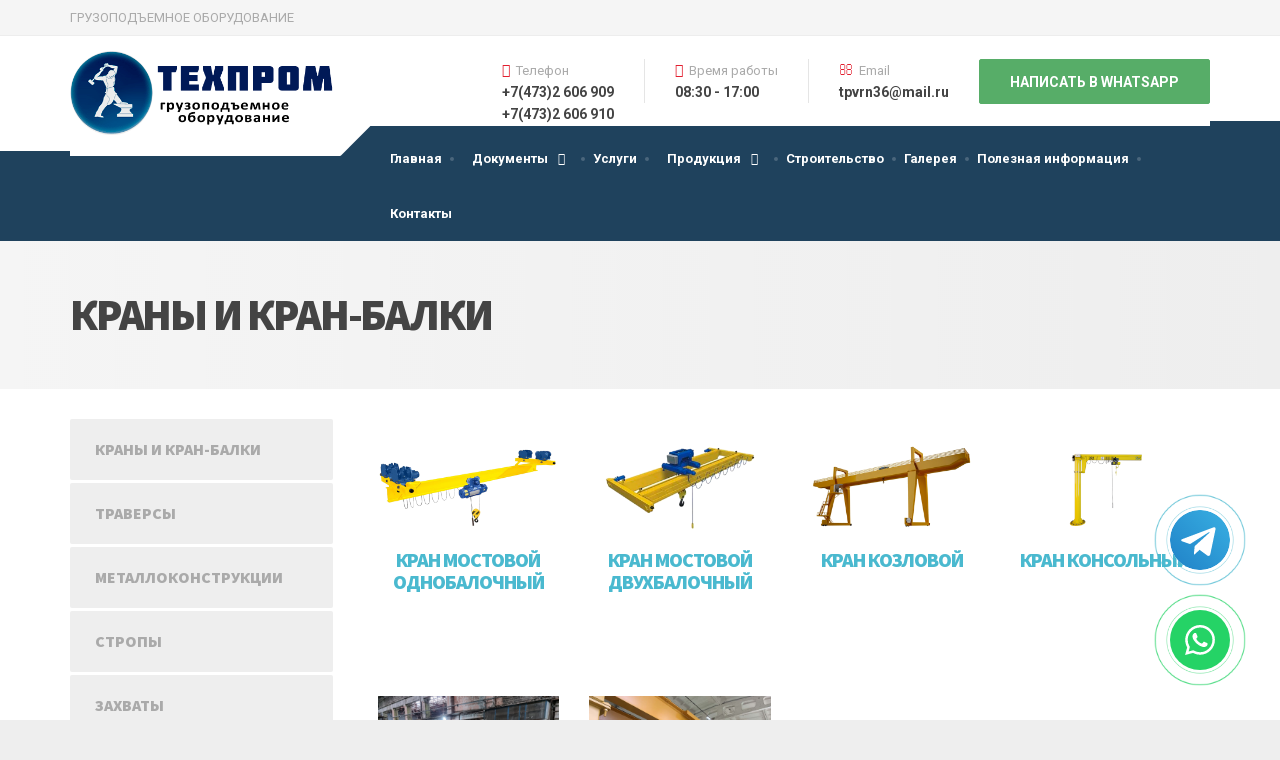

--- FILE ---
content_type: text/html; charset=UTF-8
request_url: http://tehprom36.ru/produkcziya/kran-balki/
body_size: 5882
content:
<!DOCTYPE html>
<html lang="en">

   <head>
    <meta charset="utf-8">
    <meta http-equiv="X-UA-Compatible" content="IE=edge">
    <meta name="viewport" content="width=device-width, initial-scale=1">
    <!-- The above 3 meta tags *must* come first in the head; any other head content must come *after* these tags -->
    <title> ТЕХПРОМ</title>
    
    <meta name="description" content="У нас Вы сможете купить краны грузовые и кран-балки в Воронеже. Большой выбор грузоподъёмного оборудования в Воронеже."/>
	<meta name="keywords" content="кран, кран-балка, кран купить, кран-балка в Воронеже" />
	<meta name="author" content="ТЕХПРОМ" />

    <!-- Styling -->
    <link href="/assets/templates/tehprom/css/style.css" rel="stylesheet">
	<link href="/assets/templates/tehprom/css/magnific-popup.css" rel="stylesheet">
	<link href="//fonts.googleapis.com/css?family=Roboto%3A400%2C700%7CSource+Sans+Pro%3A700%2C900&amp;subset=latin" rel="stylesheet">
    
	<script src="/assets/templates/tehprom/js/modernizr.custom.24530.js" type="text/javascript"></script>
	
	<link href="/assets/components/mysliderconstructor2/bundle/css/myslider.min.css?v=2.1.2" rel="stylesheet">
    <script src="/assets/components/mysliderconstructor2/js/myslider.js?v=2.1.2"></script>
    
    <script src="https://code.jquery.com/jquery-3.3.1.min.js"></script>
	<link href="/assets/fancybox/jquery.fancybox.css" rel="stylesheet">
    <script src="/assets/fancybox/jquery.fancybox.js"></script>   
    
   <!-- <script src="/assets/mosaicflow/jquery.mosaicflow.min.js"></script>-->
	
	<link rel="shortcut icon" href="/assets/templates/tehprom/images/fav.png">
    <base href="http://tehprom36.ru/" />
    
    <meta name="yandex-verification" content="9409708bf21ec1f5" />
    
	<!-- Yandex.Metrika counter -->
<script type="text/javascript" >
   (function(m,e,t,r,i,k,a){m[i]=m[i]||function(){(m[i].a=m[i].a||[]).push(arguments)};
   m[i].l=1*new Date();
   for (var j = 0; j < document.scripts.length; j++) {if (document.scripts[j].src === r) { return; }}
   k=e.createElement(t),a=e.getElementsByTagName(t)[0],k.async=1,k.src=r,a.parentNode.insertBefore(k,a)})
   (window, document, "script", "https://mc.yandex.ru/metrika/tag.js", "ym");

   ym(88233569, "init", {
        clickmap:true,
        trackLinks:true,
        accurateTrackBounce:true
   });
</script>
<noscript><div><img src="https://mc.yandex.ru/watch/88233569" style="position:absolute; left:-9999px;" alt="" /></div></noscript>
<!-- /Yandex.Metrika counter -->
	
</head>
<body>
	
	<!-- MAIN PAGE CONTAINER -->
	<div class="boxed-container">
		
		
		
		<!-- TOP BAR -->
		<div class="top">
			
			<div class="container">
 
				<div class="top__tagline">ГРУЗОПОДЪЕМНОЕ ОБОРУДОВАНИЕ</div>
				
			
			
			</div><!-- /.container -->
		
		</div><!-- /.top -->
		
		<!-- HEADER -->
		<div class="header__container">
			
			<div class="container">
				
				<header class="header">
					
					<div class="header__logo">
						<a href="index.html">
							<img class="img-responsive" srcset="/assets/templates/tehprom/images/logo.png" alt="LOGO" src="/assets/templates/tehprom/images/logo.png">
						</a>
						<button data-target="#cargopress-navbar-collapse" data-toggle="collapse" class="navbar-toggle" type="button">
							<span class="navbar-toggle__text">МЕНЮ</span>
							<span class="navbar-toggle__icon-bar">
								<span class="icon-bar"></span>
								<span class="icon-bar"></span>
								<span class="icon-bar"></span>
							</span>
						</button>
					</div><!-- /.header__logo -->
					
					<div class="header__navigation">
						<nav class="collapse navbar-collapse" id="cargopress-navbar-collapse">
							<ul class="main-navigation js-main-nav js-dropdown">
								<li>
					                  <a href="">Главная</a>
                                        
					                </li><li class="menu-item-has-children">
					                  <a href="dokumentyi.html">Документы</a>
                                        <ul role="menu" class="sub-menu">
                                        <li>
					                  <a href="dokumentyi/liczenzii.html">Лицензии</a>
                                        
					                </li><li>
					                  <a href="dokumentyi/oprosnyie-listyi.html">Опросные листы</a>
                                        
					                </li>
                                        </ul>
					                </li><li>
					                  <a href="uslugi.html">Услуги</a>
                                        
					                </li><li class="menu-item-has-children">
					                  <a href="produkcziya/">Продукция</a>
                                        <ul role="menu" class="sub-menu">
                                        <li>
					                  <a href="produkcziya/kran-balki/">КРАНЫ И КРАН-БАЛКИ</a>
                                        
					                </li><li>
					                  <a href="produkcziya/traversyi/">ТРАВЕРСЫ</a>
                                        
					                </li><li>
					                  <a href="produkcziya/metallokonstrukczii.html">МЕТАЛЛОКОНСТРУКЦИИ</a>
                                        
					                </li><li>
					                  <a href="produkcziya/stropyi/">СТРОПЫ</a>
                                        
					                </li><li>
					                  <a href="produkcziya/zaxvatyi.html">ЗАХВАТЫ</a>
                                        
					                </li><li>
					                  <a href="produkcziya/grejferyi.html">ГРЕЙФЕРЫ</a>
                                        
					                </li><li>
					                  <a href="produkcziya/telezhki.html">ТЕЛЕЖКИ</a>
                                        
					                </li><li>
					                  <a href="produkcziya/tali,-lebedki,-mtm/">ТАЛИ, ЛЕБЕДКИ, МТМ</a>
                                        
					                </li><li>
					                  <a href="produkcziya/kanatyi.html">КАНАТЫ</a>
                                        
					                </li><li>
					                  <a href="produkcziya/domkratyi.html">ДОМКРАТЫ</a>
                                        
					                </li><li>
					                  <a href="produkcziya/styazhki.html">СТЯЖКИ</a>
                                        
					                </li><li>
					                  <a href="produkcziya/takelazh/">ТАКЕЛАЖ</a>
                                        
					                </li>
                                        </ul>
					                </li><li>
					                  <a href="stroitelstvo/">Строительство</a>
                                        
					                </li><li>
					                  <a href="galereya.html">Галерея</a>
                                        
					                </li><li>
					                  <a href="poleznaya-informacziya/">Полезная информация</a>
                                        
					                </li><li>
					                  <a href="kontaktyi.html">Контакты</a>
                                        
					                </li>
							</ul>
						</nav>
					</div><!-- /.header__navigation -->
					
					<div class="header__widgets">
						
						<div class="widget-icon-box">
							
							<div class="icon-box">	
								<i class="fa fa-headphones"></i>
								<h4 class="icon-box__title">Телефон</h4>
								<span class="icon-box__subtitle">+7(473)2 606 909</span>
								<span class="icon-box__subtitle">+7(473)2 606 910</span>
							</div>
						
						</div>
						
						<div class="widget-icon-box">
							
							<div class="icon-box">	
								<i class="fa fa-clock-o"></i>
								<h4 class="icon-box__title">Время работы</h4>
								<span class="icon-box__subtitle">08:30 - 17:00</span>
							</div>
						
						</div>
					
						<div class="widget-icon-box">
							
							<div class="icon-box">
								<i class="fa fa-envelope-o"></i>
								<h4 class="icon-box__title">Email</h4>
								<span class="icon-box__subtitle">tpvrn36@mail.ru</span>
							</div>
							
						</div>
					
							<a href="https://wa.me/79202291324?text=Здравствуйте%2C+у+меня+есть+вопрос" class="btn btn-success" id="button_requestQuote">НАПИСАТЬ В WHATSAPP</a>
				
					</div><!-- /.header__widgets -->
				    <!--
					<div class="header__navigation-widgets">
						<a target="_blank" href="https://#" class="social-icons__link"><i class="fa fa-vk"></i></a>
					</div>-->
			
				</header>
			
			</div><!-- /.container -->
		
		</div><!-- /.header__container -->
			
	
		
		<!-- MAIN TITLE -->
		<div class="main-title">
			<div class="container">
				<h1 class="main-title__primary">КРАНЫ И КРАН-БАЛКИ</h1>
			</div>
		</div><!-- /.main-title -->
		
		
		<div class="container">
			
			<div class="row">
				
				<main class="col-xs-12 col-md-9 col-md-push-3">
					
					<div class="row margin-bottom-30">
						<div class="col-sm-12">
							
							<div class="col-sm-3" style="height:250px">
                    					<center><h3>
                    					<a href="produkcziya/kran-balki/kran-mostovoj-odnobalochnyij.html">	<img alt="КРАН МОСТОВОЙ ОДНОБАЛОЧНЫЙ" src="assets/img/products/Kran-mostovoj-odnobalochnyj.png" class="alignnone"></a>
                    					<a href="produkcziya/kran-balki/kran-mostovoj-odnobalochnyij.html">	КРАН МОСТОВОЙ ОДНОБАЛОЧНЫЙ</a>
                    					</h3></center>
                    					
                    				</div><div class="col-sm-3" style="height:250px">
                    					<center><h3>
                    					<a href="produkcziya/kran-balki/kran-mostovoj-dvuxbalochnyij.html">	<img alt="КРАН МОСТОВОЙ ДВУХБАЛОЧНЫЙ" src="assets/img/products/Kran-mostovoj-dvuhbalochnyj.png" class="alignnone"></a>
                    					<a href="produkcziya/kran-balki/kran-mostovoj-dvuxbalochnyij.html">	КРАН МОСТОВОЙ ДВУХБАЛОЧНЫЙ</a>
                    					</h3></center>
                    					
                    				</div><div class="col-sm-3" style="height:250px">
                    					<center><h3>
                    					<a href="produkcziya/kran-balki/kran-kozlovoj.html">	<img alt="КРАН КОЗЛОВОЙ" src="assets/img/products/Kran-kozlovoj.png" class="alignnone"></a>
                    					<a href="produkcziya/kran-balki/kran-kozlovoj.html">	КРАН КОЗЛОВОЙ</a>
                    					</h3></center>
                    					
                    				</div><div class="col-sm-3" style="height:250px">
                    					<center><h3>
                    					<a href="produkcziya/kran-balki/kran-konsolnyij.html">	<img alt="КРАН КОНСОЛЬНЫЙ" src="assets/img/products/Kran-konsolnyj.png" class="alignnone"></a>
                    					<a href="produkcziya/kran-balki/kran-konsolnyij.html">	КРАН КОНСОЛЬНЫЙ</a>
                    					</h3></center>
                    					
                    				</div><div class="col-sm-3" style="height:250px">
                    					<center><h3>
                    					<a href="produkcziya/kran-balki/montazh-kran-balki.html">	<img alt="МОНТАЖ КРАН-БАЛКИ" src="assets/img/home/20221021_142151.jpg" class="alignnone"></a>
                    					<a href="produkcziya/kran-balki/montazh-kran-balki.html">	МОНТАЖ КРАН-БАЛКИ</a>
                    					</h3></center>
                    					
                    				</div><div class="col-sm-3" style="height:250px">
                    					<center><h3>
                    					<a href="produkcziya/kran-balki/remont-kran-balki.html">	<img alt="РЕМОНТ КРАН-БАЛКИ" src="assets/img/home/410.jpg" class="alignnone"></a>
                    					<a href="produkcziya/kran-balki/remont-kran-balki.html">	РЕМОНТ КРАН-БАЛКИ</a>
                    					</h3></center>
                    					
                    				</div>
							
						</div><!-- /.col -->
						
						<div class="col-sm-12">
							
							<p>У нас Вы сможете купить кран-балки в Воронеже. Существует множество различных грузоподъемных оборудований, которые упрощают работу и ускоряют ее. Одним из ним является кран балка. Кран балка это специальное оборудование, которое используется при грузоподъемных работах. С помощью это элемента грузоподъемной машины можно перемещать груз в горизонтальном направлении. Данное устройство часто используется на различном производстве, в цехах и заводах, а также для погрузочно-разгрузочных работ, так как стоимость такого полезного оборудования весьма мала. Компактность кран балок дает им огромное преимущество перед обычными строительными кранами и другими грузоподъемными машинами, поскольку легко помещаются в узком пространстве и труднодоступных местах. Еще одним преимуществом данного оборудования является их температурная стойкость. Они вполне работоспособны как при температуре -20&deg;С так и при +40&deg;С.</p>
<h2>ВИДЫ КРАН БАЛОК</h2>
<p>Существуют однобалочные так и двухбалочные краны. В свою очередь, они подразделяются на опорные и подвесные.</p>
<p>Опорная кран балка &ndash; это грузоподъемное оборудование, способное поднимать груз весом от 1 до 10 тонн. Принцип работы опорной кран балки достаточно прост. Электрическая таль, работающая от электрического или ручного привода, перемещается по подвесной балке. Основными преимуществами опорных кран балок в том, что являются наиболее устойчивыми и безопасными в работе. Существуют однобалочные так и двухбалочные ураны.</p>
<p>Подвесной кран &ndash;это мостовое оборудование, включающее в себя ходовые колеса, которые опираются на двутавры. Двутавры могут быть сделаны из черного проката или из дерева. Они крепятся на потолок помещения, в котором будет происходить грузоподъемная работа. Подвесной кран, так же как и опорные кран балки, может использоваться в закрытых помещениях небольшой площади, но для его укрепления часто требуются дополнительные опоры. Грузоподъемность подвесного крана не отличается от опорного и составляет от 1 до 10 тонн.</p>
<p>Козловой кран, в отличие от опорного и подвесного, имеет достаточно большие габариты и чаще всего применяется на открытой местности. Грузоподъемность козловых кранов также гораздо выше, чем у двух других и составляет от 2 до 20 тонн.</p>
<p>Консольный кран может использоваться как на открытой местности, так и в помещениях, так как габариты его довольно малы. Название кран балки описывает принцип ее работы. Механизм, непосредственно выполняющий грузоподъемную функцию, передвигается по так называемой консоли или стреле. Такие краны подразделяются на ручные и механический. Грузоподъемность их также различна. Ручной кран способен поднять всего от 0,25 до 2 тонн, а механический от 0,5 до 3,2 тонн.</p>
							
						</div><!-- /.col -->
						
						
						
					</div><!-- /.row -->
					
				</main><!-- /.col -->
				
				<div class="col-xs-12 col-md-3 col-md-pull-9">
					
					<div class="sidebar widget_nav_menu">
						<ul class="menu" id="menu-services-menu">
								<li>
					                  <a href="produkcziya/kran-balki/">КРАНЫ И КРАН-БАЛКИ</a>
                                        
					                </li><li>
					                  <a href="produkcziya/traversyi/">ТРАВЕРСЫ</a>
                                        
					                </li><li>
					                  <a href="produkcziya/metallokonstrukczii.html">МЕТАЛЛОКОНСТРУКЦИИ</a>
                                        
					                </li><li>
					                  <a href="produkcziya/stropyi/">СТРОПЫ</a>
                                        
					                </li><li>
					                  <a href="produkcziya/zaxvatyi.html">ЗАХВАТЫ</a>
                                        
					                </li><li>
					                  <a href="produkcziya/grejferyi.html">ГРЕЙФЕРЫ</a>
                                        
					                </li><li>
					                  <a href="produkcziya/telezhki.html">ТЕЛЕЖКИ</a>
                                        
					                </li><li>
					                  <a href="produkcziya/tali,-lebedki,-mtm/">ТАЛИ, ЛЕБЕДКИ, МТМ</a>
                                        
					                </li><li>
					                  <a href="produkcziya/kanatyi.html">КАНАТЫ</a>
                                        
					                </li><li>
					                  <a href="produkcziya/domkratyi.html">ДОМКРАТЫ</a>
                                        
					                </li><li>
					                  <a href="produkcziya/styazhki.html">СТЯЖКИ</a>
                                        
					                </li><li>
					                  <a href="produkcziya/takelazh/">ТАКЕЛАЖ</a>
                                        
					                </li>
						</ul>
					</div><!-- /.sidebar -->
					
				</div><!-- /.col -->
				
			</div><!-- /.row -->
			
		</div><!-- /.container -->
		
	<!-- FOOTER -->
		<footer class="footer">
			
			<div class="footer-top">
				
				<div class="container">
					
					<div class="row">
						
						<div class="col-xs-12 col-md-4">
							
							<p>
								<img alt="logo-footer" src="/assets/img/logo-footer.png" class="logo">
							</p>
							<p>
							Обращаем ваше внимание на то, что данный интернет-сайт носит исключительно информационный характер и ни при каких условиях не является публичной офертой. Для получения подробной информации о наличии и стоимости указанных услуг, пожалуйста, обращайтесь к менеджеру сайта
							</p>
							
						</div><!-- /.row -->
						
						<div class="col-xs-12 col-md-2">
							
							<div class="widget_nav_menu">
								<h6 class="footer-top__headings">Меню</h6>
								<ul>
								<li>
					                  <a href="">Главная</a>
                                        
					                </li><li>
					                  <a href="dokumentyi.html">Документы</a>
                                        
					                </li><li>
					                  <a href="uslugi.html">Услуги</a>
                                        
					                </li><li>
					                  <a href="produkcziya/">Продукция</a>
                                        
					                </li><li>
					                  <a href="stroitelstvo/">Строительство</a>
                                        
					                </li><li>
					                  <a href="galereya.html">Галерея</a>
                                        
					                </li><li>
					                  <a href="poleznaya-informacziya/">Полезная информация</a>
                                        
					                </li><li>
					                  <a href="kontaktyi.html">Контакты</a>
                                        
					                </li>
								</ul>
							</div><!-- /.widget_nav_menu -->
							
						</div><!-- /.row -->
						
						<div class="col-xs-12 col-md-2">
							
							<div class="widget_nav_menu">
								
								<h6 class="footer-top__headings">Оборудование</h6>
								<ul>
									<li>
					                  <a href="produkcziya/kran-balki/">КРАНЫ И КРАН-БАЛКИ</a>
                                        
					                </li><li>
					                  <a href="produkcziya/traversyi/">ТРАВЕРСЫ</a>
                                        
					                </li><li>
					                  <a href="produkcziya/metallokonstrukczii.html">МЕТАЛЛОКОНСТРУКЦИИ</a>
                                        
					                </li><li>
					                  <a href="produkcziya/stropyi/">СТРОПЫ</a>
                                        
					                </li><li>
					                  <a href="produkcziya/zaxvatyi.html">ЗАХВАТЫ</a>
                                        
					                </li><li>
					                  <a href="produkcziya/grejferyi.html">ГРЕЙФЕРЫ</a>
                                        
					                </li><li>
					                  <a href="produkcziya/telezhki.html">ТЕЛЕЖКИ</a>
                                        
					                </li><li>
					                  <a href="produkcziya/tali,-lebedki,-mtm/">ТАЛИ, ЛЕБЕДКИ, МТМ</a>
                                        
					                </li><li>
					                  <a href="produkcziya/kanatyi.html">КАНАТЫ</a>
                                        
					                </li><li>
					                  <a href="produkcziya/domkratyi.html">ДОМКРАТЫ</a>
                                        
					                </li><li>
					                  <a href="produkcziya/styazhki.html">СТЯЖКИ</a>
                                        
					                </li><li>
					                  <a href="produkcziya/takelazh/">ТАКЕЛАЖ</a>
                                        
					                </li>
								</ul>
								
							</div><!-- /.widget_nav_menu -->
							
						</div><!-- /.row -->
						
						<div class="col-xs-12 col-md-4">
							
							<h6 class="footer-top__headings">Контакты</h6>
							<p>
								394030, г. Воронеж, ул. Свободы, д. 75
							</p>
							<p>
								+7 (4732) 606-909 <br> +7 (4732) 606-910 <br> +7 (473) 229-13-24
							</p>
							<p>
								e-mail: tpvrn36@mail.ru
							</p>
							<p>
								<a href="https://wa.me/79515652819?text=Здравствуйте%2C+у+меня+есть+вопрос" class="btn btn-success" id="button_requestQuote">НАПИСАТЬ В WHATSAPP</a>
							</p>
							
						</div><!-- /.row -->
						
					</div><!-- /.row -->
					
				</div><!-- /.footer -->
				
			</div><!-- /.footer-top -->
			
			<div class="footer-bottom">
				
				<div class="container">
					
					<div class="footer-bottom__left">
						Сайт разработал и продвигает <a href="https://buhtoyaroff.ru">BUHTOYAROFF</a>.
					</div>
					
					<div class="footer-bottom__right">
						ООО ТЕХПРОМ &copy; 2023 Все права защищены. 
					</div>
					
				</div><!-- /.container -->
				
			</div><!-- /.footer-bottom -->
			
		</footer>
		<a href="https://wa.me/79202291324?text=Здравствуйте%2C+у+меня+есть+вопрос" target="_blank" rel="nofollow">
    <span class="whatsapp-button"></span>
</a>
<a href="https://t.me/TechProm36vrn" target="_blank" rel="nofollow">
    <span class="telegram-button"></span>
</a>
	</div><!-- /.boxed-container -->
	
	<script src="/assets/templates/tehprom/js/jquery-2.1.4.min.js" type="text/javascript"></script>
	<script src="/assets/templates/tehprom/js/bootstrap/carousel.js"></script>
	<script src="/assets/templates/tehprom/js/bootstrap/transition.js"></script>
	<script src="/assets/templates/tehprom/js/bootstrap/button.js"></script>
	<script src="/assets/templates/tehprom/js/bootstrap/collapse.js"></script>
	<script src="/assets/templates/tehprom/js/bootstrap/validator.js"></script>
	<script src="/assets/templates/tehprom/js/underscore.js"></script>
	<script src="https://maps.google.com/maps/api/js?sensor=false"></script>
	<script src="/assets/templates/tehprom/js/SimpleMap.js"></script>
	<script src="/assets/templates/tehprom/js/NumberCounter.js"></script>
	<script src="/assets/templates/tehprom/js/jquery.magnific-popup.min.js"></script>
	<script src="/assets/templates/tehprom/js/custom.js"></script>
<!--	<script src="/assets/lightbox/js/lightbox.min.js"></script>-->
	<script>$(document).ready(function(){$(".fancybox").fancybox();});</script>
</body>
</html>